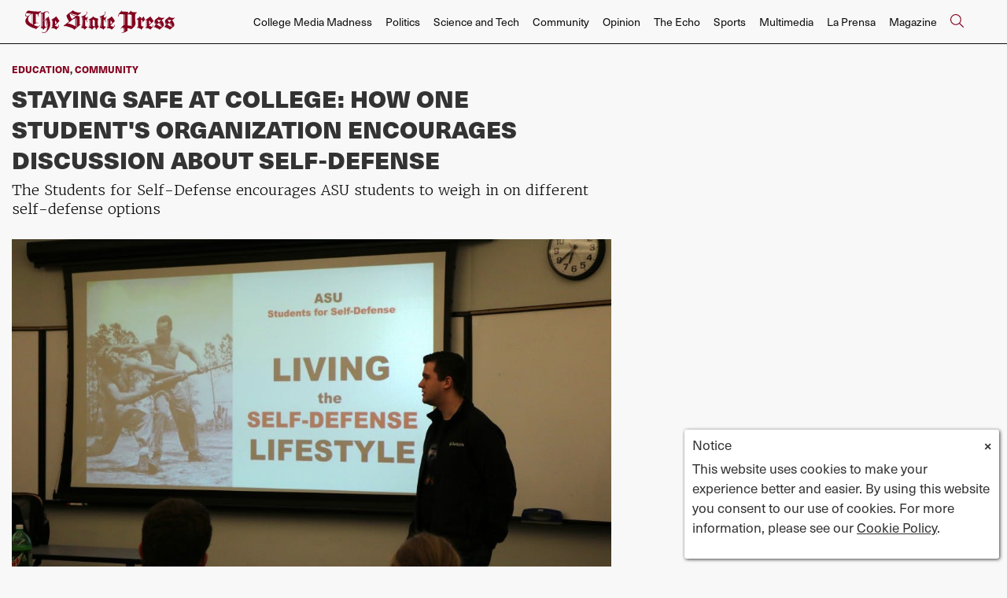

--- FILE ---
content_type: text/html; charset=UTF-8
request_url: https://www.statepress.com/article/2017/01/spcampus-life-asu-s4sd
body_size: 10694
content:
<!DOCTYPE html>
<html lang="en-US">
<!--
   _____ _   _                    _
  / ____| \ | |                  | |
 | (___ |  \| |_      _____  _ __| | _____
  \___ \| . ` \ \ /\ / / _ \| '__| |/ / __|
  ____) | |\  |\ V  V / (_) | |  |   <\__ \
 |_____/|_| \_| \_/\_/ \___/|_|  |_|\_\___/

SNworks - Solutions by The State News - http://getsnworks.com
-->
<head>
<meta charset="utf-8">
    <script type="text/javascript">var _sf_startpt=(new Date()).getTime();</script>

    <meta name="viewport" content="width=device-width">

    

    
                
<!-- CEO:STD-META -->


            	
                                                                        
    <title>Staying safe at college: How one student's organization encourages discussion about self-defense 
 - The Arizona State Press</title>
<style>#__ceo-debug-message{display: none;}#__ceo-debug-message-open,#__ceo-debug-message-close{font-size: 18px;color: #333;text-decoration: none;position: absolute;top: 0;left: 10px;}#__ceo-debug-message-close{padding-right: 10px;}#__ceo-debug-message #__ceo-debug-message-open{display: none;}#__ceo-debug-message div{display: inline-block;}#__ceo-debug-message.message-collapse{width: 50px;}#__ceo-debug-message.message-collapse div{display: none;}#__ceo-debug-message.message-collapse #__ceo-debug-message-close{display: none;}#__ceo-debug-message.message-collapse #__ceo-debug-message-open{display: inline !important;}.__ceo-poll label{display: block;}ul.__ceo-poll{padding: 0;}.__ceo-poll li{list-style-type: none;margin: 0;margin-bottom: 5px;}.__ceo-poll [name="verify"]{opacity: 0.001;}.__ceo-poll .__ceo-poll-result{max-width: 100%;border-radius: 3px;background: #fff;position: relative;padding: 2px 0;}.__ceo-poll span{z-index: 10;padding-left: 4px;}.__ceo-poll .__ceo-poll-fill{padding: 2px 4px;z-index: 5;top: 0;background: #4b9cd3;color: #fff;border-radius: 3px;position: absolute;overflow: hidden;}.__ceo-flex-container{display: flex;}.__ceo-flex-container .__ceo-flex-col{flex-grow: 1;}.__ceo-table{margin: 10px 0;}.__ceo-table td{border: 1px solid #333;padding: 0 10px;}.text-align-center{text-align: center;}.text-align-right{text-align: right;}.text-align-left{text-align: left;}.__ceo-text-right:empty{margin-bottom: 1em;}article:not(.arx-content) .btn{font-weight: 700;}article:not(.arx-content) .float-left.embedded-media{padding: 0px 15px 15px 0px;}article:not(.arx-content) .align-center{text-align: center;}article:not(.arx-content) .align-right{text-align: right;}article:not(.arx-content) .align-left{text-align: left;}article:not(.arx-content) table{background-color: #f1f1f1;border-radius: 3px;width: 100%;border-collapse: collapse;border-spacing: 0;margin-bottom: 1.5rem;caption-side: bottom;}article:not(.arx-content) table th{text-align: left;padding: 0.5rem;border-bottom: 1px solid #ccc;}article:not(.arx-content) table td{padding: 0.5rem;border-bottom: 1px solid #ccc;}article:not(.arx-content) figure:not(.embedded-media)> figcaption{font-size: 0.8rem;margin-top: 0.5rem;line-height: 1rem;}</style>

    <meta name="description" content="Students for Self-Defense, an ASU student-run organization encourages&amp;nbsp;students to understand and use self-defense methods on campus.">

            <meta property="fb:app_id" content=" ">                 <meta name="twitter:site" content="@@mediaASU">     
        <meta property="og:url" content="https://www.statepress.com/article/2017/01/spcampus-life-asu-s4sd">     <meta property="og:type" content="article">
    <meta property="og:site_name" content="">
    <meta property="og:title" content="Staying safe at college: How one student&#039;s organization encourages discussion about self-defense 
 - The Arizona State Press">     <meta property="og:description" content="Students for Self-Defense, an ASU student-run organization encourages&amp;nbsp;students to understand and use self-defense methods on campus.">             <meta name="twitter:card" content="summary_large_image">


    
                                        
                    <meta property="og:image" content="https://snworksceo.imgix.net/asp/34b6dd0f-29a1-4104-af76-f3f2711e8b62.sized-1000x1000.JPG?w=800&amp;dpr=2&amp;ar=16%3A9&amp;fit=crop&amp;crop=faces">          <meta property="og:image:width" content="800">         <meta property="og:image:height" content="600">     
				
    <script type="application/ld+json">
          {
            "@context": "http://schema.org",
            "@type": "NewsArticle",
            "headline": "Staying safe at college: How one student&#039;s organization encourages discussion about self-defense 
",
            "url": "https://www.statepress.com/article/2017/01/spcampus-life-asu-s4sd",
                            "thumbnailUrl": "https://snworksceo.imgix.net/asp/34b6dd0f-29a1-4104-af76-f3f2711e8b62.sized-1000x1000.JPG?w=800",
                "image": "https://snworksceo.imgix.net/asp/34b6dd0f-29a1-4104-af76-f3f2711e8b62.sized-1000x1000.JPG?w=800",
                        "dateCreated": "2017-01-24T19:56:00-07:00",
            "articleSection": "Campus Life",
            "creator": ["Estefany Nidez-Acuña"],
            "author": ["Estefany Nidez-Acuña"],
            "keywords": ["Tempe","campus-life","Community","ASU","Education","defense","ASU police","pepper spray","awareness","guns","law","protection","campuslife-carousel","students-for-self-defense","campuslife","s4sd","asuclub","advocating","defense-skills"]
          }
    </script>


    <!-- Google Tag Manager -->
<script>(function(w,d,s,l,i){w[l]=w[l]||[];w[l].push({'gtm.start':
new Date().getTime(),event:'gtm.js'});var f=d.getElementsByTagName(s)[0],
j=d.createElement(s),dl=l!='dataLayer'?'&l='+l:'';j.async=true;j.src=
'https://www.googletagmanager.com/gtm.js?id='+i+dl;f.parentNode.insertBefore(j,f);
})(window,document,'script','dataLayer','GTM-N58HZW');</script>
<!-- End Google Tag Manager -->

    <link rel="preconnect" href="https://d1v77p6x66ivz.cloudfront.net/">
    <link rel="preconnect" href="https://use.typekit.net">
    <link rel="stylesheet" href="https://use.typekit.net/yue6lot.css">
    <link rel="stylesheet" href="https://stackpath.bootstrapcdn.com/bootstrap/4.3.1/css/bootstrap.min.css" integrity="sha384-ggOyR0iXCbMQv3Xipma34MD+dH/1fQ784/j6cY/iJTQUOhcWr7x9JvoRxT2MZw1T" crossorigin="anonymous">
    <link rel="stylesheet" type="text/css" media="screen, print" href="https://d1v77p6x66ivz.cloudfront.net/32f2952fd98745b86878eeef2fc39aaa/dist/css/master.css">

    <script src="https://kit.fontawesome.com/ad0a75b4c5.js" crossorigin="anonymous"></script>
    
    <link rel="apple-touch-icon" sizes="57x57" href="https://d1v77p6x66ivz.cloudfront.net/32f2952fd98745b86878eeef2fc39aaa/dist/img/favicons/apple-icon-57x57.png">
<link rel="apple-touch-icon" sizes="60x60" href="https://d1v77p6x66ivz.cloudfront.net/32f2952fd98745b86878eeef2fc39aaa/dist/img/favicons/apple-icon-60x60.png">
<link rel="apple-touch-icon" sizes="72x72" href="https://d1v77p6x66ivz.cloudfront.net/32f2952fd98745b86878eeef2fc39aaa/dist/img/favicons/apple-icon-72x72.png">
<link rel="apple-touch-icon" sizes="76x76" href="https://d1v77p6x66ivz.cloudfront.net/32f2952fd98745b86878eeef2fc39aaa/dist/img/favicons/apple-icon-76x76.png">
<link rel="apple-touch-icon" sizes="114x114" href="https://d1v77p6x66ivz.cloudfront.net/32f2952fd98745b86878eeef2fc39aaa/dist/img/favicons/apple-icon-114x114.png">
<link rel="apple-touch-icon" sizes="120x120" href="https://d1v77p6x66ivz.cloudfront.net/32f2952fd98745b86878eeef2fc39aaa/dist/img/favicons/apple-icon-120x120.png">
<link rel="apple-touch-icon" sizes="144x144" href="https://d1v77p6x66ivz.cloudfront.net/32f2952fd98745b86878eeef2fc39aaa/dist/img/favicons/apple-icon-144x144.png">
<link rel="apple-touch-icon" sizes="152x152" href="https://d1v77p6x66ivz.cloudfront.net/32f2952fd98745b86878eeef2fc39aaa/dist/img/favicons/apple-icon-152x152.png">
<link rel="apple-touch-icon" sizes="180x180" href="https://d1v77p6x66ivz.cloudfront.net/32f2952fd98745b86878eeef2fc39aaa/dist/img/favicons/apple-icon-180x180.png">
<link rel="icon" type="image/png" sizes="192x192" href="https://d1v77p6x66ivz.cloudfront.net/32f2952fd98745b86878eeef2fc39aaa/dist/img/favicons/android-icon-192x192.png">
<link rel="icon" type="image/png" sizes="32x32" href="https://d1v77p6x66ivz.cloudfront.net/32f2952fd98745b86878eeef2fc39aaa/dist/img/favicons/favicon-32x32.png">
<link rel="icon" type="image/png" sizes="96x96" href="https://d1v77p6x66ivz.cloudfront.net/32f2952fd98745b86878eeef2fc39aaa/dist/img/favicons/favicon-96x96.png">
<link rel="icon" type="image/png" sizes="16x16" href="https://d1v77p6x66ivz.cloudfront.net/32f2952fd98745b86878eeef2fc39aaa/dist/img/favicons/favicon-16x16.png">
<link rel="manifest" href="https://d1v77p6x66ivz.cloudfront.net/32f2952fd98745b86878eeef2fc39aaa/dist/img/favicons/manifest.json">
<meta name="msapplication-TileColor" content="#ffffff">
<meta name="msapplication-TileImage" content="https://d1v77p6x66ivz.cloudfront.net/32f2952fd98745b86878eeef2fc39aaa/dist/img/favicons/ms-icon-144x144.png">
<meta name="theme-color" content="#ffffff">

            <link rev="canonical" type="text/html" href="https://www.statepress.com/article/2017/01/spcampus-life-asu-s4sd">
    <link rel="alternate shorter" type="text/html" href="">

    
    <script src="https://cdn.broadstreetads.com/init-2.min.js"></script>
<script>broadstreet.watch({ networkId: 5820 })</script>

 <!-- Flytedesk Digital --> <script type="text/javascript"> (function (w, d, s, p) { let f = d.getElementsByTagName(s)[0], j = d.createElement(s); j.id = 'flytedigital'; j.async = true; j.src = 'https://digital.flytedesk.com/js/head.js#' + p; f.parentNode.insertBefore(j, f); })(window, document, 'script', '8b8312eb-824e-4a21-a662-b27fc0bfdc33'); </script> <!-- End Flytedesk Digital -->

<script data-cfasync="false" type="text/javascript">
(function(w, d) {
var s = d.createElement('script');
s.src = '//cdn.adpushup.com/39648/adpushup.js';
s.crossOrigin='anonymous';
s.type = 'text/javascript'; s.async = true;
(d.getElementsByTagName('head')[0] || d.getElementsByTagName('body')[0]).appendChild(s);
w.adpushup = w.adpushup || {que:[]};
})(window, document);
</script>
</head>

<body class="article">
    <!-- Google Tag Manager (noscript) -->
<noscript><iframe src="https://www.googletagmanager.com/ns.html?id=GTM-N58HZW" height="0" width="0" style="display:none;visibility:hidden"></iframe></noscript>
<!-- End Google Tag Manager (noscript) -->

    <div id="fb-root"></div>
    <script>(function(d, s, id) {
      var js, fjs = d.getElementsByTagName(s)[0];
      if (d.getElementById(id)) return;
      js = d.createElement(s); js.id = id;
      js.src = "//connect.facebook.net/en_US/sdk.js#xfbml=1&version=v2.0";
      fjs.parentNode.insertBefore(js, fjs);
    }(document, 'script', 'facebook-jssdk'));</script>

    <div class="skip-content">
        <span class="d-inline-block bg-white">Skip to <a href="#main-content" tabindex="0">Content</a>, <a href="#dockedNavContainer" tabindex="0">Navigation</a>, or <a href="#main-footer" tabindex="0">Footer</a>.</span>
    </div>

            
<header id="dockedNavContainer">
    <nav class="navbar navbar-expand-lg navbar-light py-1 py-lg-2" id="mainNavbar">
        <div class="container-fluid max-width">
            <a href="https://www.statepress.com/"><img src="https://d1v77p6x66ivz.cloudfront.net/32f2952fd98745b86878eeef2fc39aaa/dist/img/new-logo.svg" alt="Logo for The State Press"></a>
            <form method="get" action="https://www.statepress.com/search" class="ml-auto d-none w-75" role="search">
                <div class="d-flex">
                    <input type="hidden" name="a" value="1">
                    <input type="hidden" name="o" value="date">
                    <input type="search" name="s" class="form-control form-control-sm w-75 ml-auto" placeholder="Search The State Press">
                    <button type="submit" aria-label="Search" class="ml-3 btn-reset d-inline"><i class="fal fa-search text-primary-color"></i></button>
                </div>
            </form>
            <a class="d-lg-none ml-auto" href="https://www.statepress.com/search?a=1&amp;o=date" aria-label="Search The State Press">
                <i class="fal fa-search text-primary-color text-bigger"></i>
            </a>
            <button class="navbar-toggler border-0" type="button" data-toggle="collapse" data-target="#mainNavbarContent">
                <i class="fal fa-bars text-primary-color text-bigger"></i>
            </button>

            <div class="collapse navbar-collapse font-sans" id="mainNavbarContent">

                <div class="row w-100 px-0 mx-0">
                    <div class="col-lg text-right">
                        <ul class="navbar-nav mx-auto justify-content-end">
                                                                                                <li class="navbar-item"><a id="navbar-item-mediamadness" class="nav-link" href="https://www.statepress.com/section/college-media-madness" title="College&#x20;Media&#x20;Madness">College Media Madness</a></li>
                                                                                                                                <li class="navbar-item"><a id="navbar-item-politics" class="nav-link" href="https://www.statepress.com/section/politics" title="Politics">Politics</a></li>
                                                                                                                                <li class="navbar-item"><a id="navbar-item-biztech" class="nav-link" href="https://www.statepress.com/section/science-and-tech" title="Science&#x20;and&#x20;Tech">Science and Tech</a></li>
                                                                                                                                <li class="navbar-item"><a id="navbar-item-community" class="nav-link" href="https://www.statepress.com/section/community" title="Community">Community</a></li>
                                                                                                                                <li class="navbar-item"><a id="navbar-item-opinion" class="nav-link" href="https://www.statepress.com/section/opinion" title="Opinion">Opinion</a></li>
                                                                                                                                <li class="navbar-item"><a id="navbar-item-echo" class="nav-link" href="https://www.statepress.com/section/the-echo" title="The&#x20;Echo">The Echo</a></li>
                                                                                                                                <li class="navbar-item"><a id="navbar-item-sports" class="nav-link" href="https://www.statepress.com/section/sports" title="Sports">Sports</a></li>
                                                                                                                                <li class="navbar-item"><a id="navbar-item-multimedia" class="nav-link" href="https://www.statepress.com/section/multimedia" title="Multimedia">Multimedia</a></li>
                                                                                                                                <li class="navbar-item"><a id="navbar-item-prensa" class="nav-link" href="https://www.statepress.com/section/la-prensa" title="La&#x20;Prensa">La Prensa</a></li>
                                                                                                                                <li class="navbar-item"><a id="navbar-item-magazine" class="nav-link" href="https://www.statepress.com/section/magazine" title="Magazine">Magazine</a></li>
                                                                                                                                <li class="navbar-item d-none d-lg-flex"><a id="navbar-item-search" class="nav-link" href="https://www.statepress.com/search?a=1" title="" aria-label="Search The State Press"><i class="fal fa-search text-primary-color text-bigger"></i></a></li>
                                                                                    </ul>
                    </div>
                </div>


            </div>
        </div>
    </nav>
</header>
    
    <div class="mt-4">
        <!-- gryphon/ads/leaderboard.tpl -->

<div class="ad leaderboard text-center">
                    <broadstreet-zone zone-id="69171"></broadstreet-zone>
    </div>

    </div>

    <div id="main-content">
        <!-- START gryphon/article/main.tpl -->

    
<div class="container-fluid max-width my-4">
    <div class="row">
        <div class="col">
            <div class="row">
                <div class="col col-lg-10">
                    <article class="full-article">

                        <div class="kicker">
<a href="https://www.statepress.com/section/education">Education</a>, <a href="https://www.statepress.com/section/community">Community</a>
</div>

                        <h1>Staying safe at college: How one student&#039;s organization encourages discussion about self-defense 
</h1>
                                                    <h2 class="mt-2">The Students for Self-Defense encourages ASU students to weigh in on different self-defense options</h2>
                        
                                                    <figure class="dom-art-container my-4">
                                                                    <img src="https://snworksceo.imgix.net/asp/34b6dd0f-29a1-4104-af76-f3f2711e8b62.sized-1000x1000.JPG?w=1000" alt="Members of the Students for Self-Defense club at ASU watch a presentation at a weekly meeting on Jan. 22, 2017." class="w-100 simple-lightbox" data-full="https://snworksceo.imgix.net/asp/34b6dd0f-29a1-4104-af76-f3f2711e8b62.sized-1000x1000.JPG?w=1000&amp;ar=5%3A4&amp;fit=crop&amp;crop=faces">
                                                                <div class="domphoto-caption mt-2">
                                    <p>Members of the Students for Self-Defense club at ASU watch a presentation at a weekly meeting on Jan. 22, 2017.</p>

                                                                             <aside class="photo-caption photo-credit d-inline pl-1">
                                            <figcaption class="d-inline">
                                                                                                    <a href="https://www.statepress.com/staff/dharneedar-ravichandran">Dharneedar Ravichandran</a>
                                                                                                            and <a href="https://www.statepress.com/staff/dharun-photos">DHARUN PHOTOS</a>
                                                                                                                                                </figcaption>
                                        </aside>
                                    
                                </div>
                            </figure>
                        
                                                    <div class="row mt-4 mb-0 mb-md-4">
                                <div class="col-12 col-md-8">
                                    <aside class="author-name">
                                                
    
                                    
            By <a href="https://www.statepress.com/staff/estefany-nidez-acua">Estefany Nidez-Acuña</a>
                                    
                                        |
                                        <span class="can-localize">January 24, 2017 | 7:56pm MST</span>
                                    </aside>
                                </div>
                                <div class="col-12 col-md-4 text-center text-md-right">
                                    <ul class="social-links list-unsyled list-inline mt-4 mt-md-0">
                                        <li class="list-inline-item"><a href="http://www.facebook.com/sharer.php?u=https://www.statepress.com/article/2017/01/spcampus-life-asu-s4sd" target="_blank" class="sends-events" data-ga-category="Share" data-ga-action="click" data-ga-label="facebook" data-ga-value="CURL"><i class="fab fa-facebook"></i></a></li>
                                        <li class="list-inline-item"><a href="http://twitter.com/intent/tweet?url=https://www.statepress.com/article/2017/01/spcampus-life-asu-s4sd&amp;text=Staying safe at college: How one student&#039;s organization encourages discussion about self-defense 
" target="_blank" class="sends-events" data-ga-category="Share" data-ga-action="click" data-ga-label="twitter" data-ga-value="CURL"><i class="fab fa-twitter"></i></a></li>
                                                                                <li class="list-inline-item"><a href="mailto:?subject=Staying%20safe%20at%20college%3A%20How%20one%20student%27s%20organization%20encourages%20discussion%20about%20self-defense%20%0A%20|%20The%20State%20Press&amp;text=Check%20out%20this%20article%20from%20The%20State%20Press%3A%20https%3A%2F%2Fwww.statepress.com%2Farticle%2F2017%2F01%2Fspcampus-life-asu-s4sd" class="sends-events" data-ga-category="Share" data-ga-action="click" data-ga-label="email" data-ga-value="CURL"><i class="fa fa-envelope"></i></a></li>
                                        <li class="list-inline-item"><a href="#" onclick="window.print()" class="sends-events" data-ga-category="Share" data-ga-action="click" data-ga-label="facebook" data-ga-value="CURL"><i class="fas fa-print"></i></a></li>
                                    </ul>
                                </div>
                            </div>
                        
                        <hr>
                    </article>
                </div>
            </div>
        </div>
        <div class="col-12 fixed-sidebar d-print-none">
        </div>
    </div>
</div>
<div class="container-fluid max-width">
    <div class="row">
        <div class="col">
            <div class="row">
                <div class="col col-lg-10">
                    <article class="full-article">
                        <div class=" article-content mb-4">

                                                            <p>For many first-time students at ASU, concerns exist about personal safety, leading some to ponder what types of self-defense actions are appropriate on campus.&nbsp;</p>
<p><a href="https://www.s4sd.org/" style="background-color: rgb(255, 255, 255);" target="_blank">Students for Self-Defense</a>, or S4SD,&nbsp;seeks to bring defensive awareness to ASU. Last semester, S4SD&nbsp;advocated on campus&nbsp;for&nbsp;<a href="http://www.azleg.gov/legtext/52leg/2r/bills/hb2072p.pdf" target="_blank">House Bill&nbsp;2072</a>, a later-rejected&nbsp;bill which pushed for concealed-carry privileges on campus.&nbsp;</p>
<p><a href="https://isearch.asu.edu/profile/1301577" target="_blank">Garret Walliman</a>, former adviser for S4SD and the club's&nbsp;community ambassador on&nbsp;Jan. 12,&nbsp;set up&nbsp;a student poll at ASU's Tempe campus which asked students how they would defend themselves on campus.&nbsp;</p>
<p>“I think it’s very important for every&nbsp;student to have an understanding of what self-defense is and how they can engage in it &hellip; and all the ways that can be taken to be safe.” he said.</p>

                                <div class="inline-ad d-block d-lg-none my-4 mr-0 mr-md-4 text-center d-print-none">
                                    <!-- gryphon/ads/rectangle-sb-4.tpl -->
<div class="ad rectangle">
                <broadstreet-zone zone-id="69176"></broadstreet-zone>
    </div>
                                </div>

                                <p>The poll asked the student body to choose its preference of self-defense, giving the options of&nbsp;a phone call with a 5-to-15 minute response time,&nbsp;pepper spray, a handgun, martial arts or a knife.</p>
<p>He said the information gathered at the poll will be used to match the interests and methods of students who desire to&nbsp;learn more about self-defense. He said that S4SD wants to create a change in the methods of self-defense allowed on campus,</p>
<p>"What I'm more really big on is them having the knowledge and the education about what self-defense involves," he said.&nbsp;"Like, 'how do I know if I am in a safe area, or what sort of&nbsp;habits can I do to make sure that I don't get in any trouble? And if I do get in trouble, how do I escape?'"&nbsp;</p>
<p>Criminology and criminal justice freshman Alma Acuña said it is not&nbsp;the&nbsp;student's responsibility to protect themselves but rather the security and&nbsp;<a href="https://cfo.asu.edu/police-contact" target="_blank">ASU Police</a>'s job in&nbsp;patrolling our campuses.&nbsp;</p>
<p>"That's why we have police officers that are trained to use guns" she said. &nbsp;</p>
<p>Walliman said that&nbsp;another feature that S4SD will be showcasing at their meetings is&nbsp;a former marine will come in to&nbsp;teach students the martial arts to advocate safety in any given situation.</p>
<iframe src="https://www.facebook.com/plugins/post.php?href=https%3A%2F%2Fwww.facebook.com%2Fasus4sd%2Fposts%2F1257188887666984&width=500" width="500" height="502" style="border:none;overflow:hidden" scrolling="no" frameborder="0" allowtransparency="true"></iframe>
<p>Public policy sophomore&nbsp;Marco Mares Jr. said there is a&nbsp;correct&nbsp;setting for weapons, but school is not one of them.&nbsp;</p>
<p>"While our <a href="https://constitutioncenter.org/interactive-constitution/amendments/amendment-ii" target="_blank">Second Amendment rights</a> are really important ... we are opening a door for a lot of other things to go wrong," he said. "While I appreciate the protection at home from having a gun, I just don't feel like I would appreciate it as much in the public settings of school."&nbsp;</p>
<hr>

                                
                                                                                                    <p>Reach the reporter at enidezac@asu.edu or follow <a href="https://twitter.com/updates_by_stef">@updates_by_stef</a> on Twitter.</p>
<p>Like <a href="https://www.facebook.com/StatePress/?fref=ts" target="_blank">The State Press</a> on Facebook and follow <a href="https://twitter.com/statepress" target="_blank">@statepress</a> on Twitter.</p>
<p dir="ltr" style="line-height:1.38;margin-top:0pt;margin-bottom:0pt;"></p>
<p dir="ltr" style="line-height:1.38;margin-top:0pt;margin-bottom:0pt;"> </p>
                                
                                <p dir="ltr" style="line-height:1.38;margin-top:0pt;margin-bottom:0pt;"> </p>
<p dir="ltr" style="line-height:1.38;margin-top:0pt;margin-bottom:0pt;"> </p>
                                

                            
                            <div class="mt-4">
                                    
    
                            </div>

                            <hr>

                            <div class="font-sans text-body-color text-bigger">
                                Continue supporting student journalism and <a href="https://www.asufoundation.org/arts-and-community/the-state-press-CA124731.html" target="_blank"><u>donate</u></a> to The State Press today.
                            </div>

                            <div class="my-4">
                                <ul class="list-inline d-block d-lg-inline mt-2 pr-lg-2">
                                    <li class="list-inline-item"><a href="https://twitter.com/statepress" class="border-0" aria-label="Follow us on Twitter">
                                        <span class="fa-stack">
                                            <i class="fa fa-circle fa-stack-2x text-primary-color"></i>
                                            <i class="fab fa-twitter fa-stack-1x text-white"></i>
                                        </span>
                                    </a></li>
                                    <li class="list-inline-item"><a href="https://facebook.com/statepress" class="border-0" aria-label="Follow us on Facebook">
                                        <span class="fa-stack">
                                            <i class="fa fa-circle fa-stack-2x text-primary-color"></i>
                                            <i class="fab fa-facebook-f fa-stack-1x text-white"></i>
                                        </span>
                                    </a></li>
                                    <li class="list-inline-item"><a href="https://instagram.com/statepress" class="border-0" aria-label="Follow us on Instagram">
                                        <span class="fa-stack">
                                            <i class="fa fa-circle fa-stack-2x text-primary-color"></i>
                                            <i class="fab fa-instagram fa-stack-1x text-white"></i>
                                        </span>
                                    </a></li>
                                </ul>

                            </div>

                            <hr>
                            <div class="my-4">
                                <script charset="utf-8" type="text/javascript" src="//js.hsforms.net/forms/embed/v2.js"></script>
                                <script>
                                hbspt.forms.create({
                                portalId: "24423416",
                                formId: "b7967549-0252-4c91-b5c2-817b80505bb6",
                                region: "na1"
                                });
                                </script>
                            </div>
                        </div>
                    </article>
                    <div class="row">
                        <div class="col">
                            <hr>
                            <div class="mb-4 d-print-none">
                                <div class="h2 text-uppercase">Related Stories</div>
                                                                    <div class="mt-4">
                                                
    
            
        
                    
                    
    <article class="art-above h2-h3 mb-4 mb-lg-0">

        <div class="row">
            <div class="col-6 col-md-4">
                                                                        <div class="image-container mb-2 mb-md-0">
                                                    <a href="https://www.statepress.com/article/2026/01/hackathon-prominence-asu" title="Why hackathons dominate ASU&#039;s student tech scene"><img src="https://snworksceo.imgix.net/asp/8cf8cc15-6a25-4af3-9a56-4375dc7c098f.sized-1000x1000.jpg?w=1500&amp;ar=3%3A2&amp;fit=crop&amp;crop=faces&amp;facepad=3&amp;auto=format" class="dom-art-above-image w-100 d-block mx-auto" alt="Makuta_251102_Startup_village_hackathonIMG_0870.jpg" loading="eager"></a>
                                                                                                    
                                            </div>
                                    
                            </div>
            <div class="col-6 col-md-8">
                <div class="">

                    <h2 class="headline has-photo mt-0 mt-lg-2 mb-2"><a href="https://www.statepress.com/article/2026/01/hackathon-prominence-asu" title="Why hackathons dominate ASU&#039;s student tech scene">Why hackathons dominate ASU&#039;s student tech scene</a></h2>
                                        
                    
                    
                                            <div class="mt-2">
                                                            <span class="d-inline dateline has-photo">
                                            
    
                                    
            By <a href="https://www.statepress.com/staff/nikhil_mohta">Nikhil Mohta</a>
                                    
                                </span>
                                                                                                            </div>
                    
                </div>
            </div>
        </div>
    </article>

                                    </div>
                                                                    <div class="mt-4">
                                                
    
            
        
                    
                    
    <article class="art-above h2-h3 mb-4 mb-lg-0">

        <div class="row">
            <div class="col-6 col-md-4">
                                                                        <div class="image-container mb-2 mb-md-0">
                                                    <a href="https://www.statepress.com/article/2026/01/community-navigating-major-changes" title="Changing majors can subject students to stereotypes, pressure"><img src="https://snworksceo.imgix.net/asp/5cb2be1b-69c3-4b4c-b3dd-2aa84d2a7973.sized-1000x1000.png?w=1500&amp;ar=3%3A2&amp;fit=crop&amp;crop=faces&amp;facepad=3&amp;auto=format" class="dom-art-above-image w-100 d-block mx-auto" alt="Community-Navigating-Major-Changes.png" loading="eager"></a>
                                                                                                    
                                            </div>
                                    
                            </div>
            <div class="col-6 col-md-8">
                <div class="">

                    <h2 class="headline has-photo mt-0 mt-lg-2 mb-2"><a href="https://www.statepress.com/article/2026/01/community-navigating-major-changes" title="Changing majors can subject students to stereotypes, pressure">Changing majors can subject students to stereotypes, pressure</a></h2>
                                        
                    
                    
                                            <div class="mt-2">
                                                            <span class="d-inline dateline has-photo">
                                            
    
                                    
            By <a href="https://www.statepress.com/staff/grace_lawrence">Grace Lawrence</a>
                                    
                                </span>
                                                                                                            </div>
                    
                </div>
            </div>
        </div>
    </article>

                                    </div>
                                                                    <div class="mt-4">
                                                
    
            
        
                    
                    
    <article class="art-above h2-h3 mb-4 mb-lg-0">

        <div class="row">
            <div class="col-6 col-md-4">
                                                                        <div class="image-container mb-2 mb-md-0">
                                                    <a href="https://www.statepress.com/article/2026/01/sports-acha-womens-hockey-dominance" title="Legacies and leadership define women&#039;s hockey in the West"><img src="https://snworksceo.imgix.net/asp/6a060098-eca5-4964-98ae-87a766d9ade2.sized-1000x1000.jpg?w=1500&amp;ar=3%3A2&amp;fit=crop&amp;crop=faces&amp;facepad=3&amp;auto=format" class="dom-art-above-image w-100 d-block mx-auto" alt="An-251106-Sports-Women&#039;s Hockey-vs-UofA-10.jpg" loading="eager"></a>
                                                                                                    
                                            </div>
                                    
                            </div>
            <div class="col-6 col-md-8">
                <div class="">

                    <h2 class="headline has-photo mt-0 mt-lg-2 mb-2"><a href="https://www.statepress.com/article/2026/01/sports-acha-womens-hockey-dominance" title="Legacies and leadership define women&#039;s hockey in the West">Legacies and leadership define women&#039;s hockey in the West</a></h2>
                                        
                    
                    
                                            <div class="mt-2">
                                                            <span class="d-inline dateline has-photo">
                                            
    
                                    
            By <a href="https://www.statepress.com/staff/brooklyn_smith">Brooklyn Smith</a>
                                    
                                </span>
                                                                                                            </div>
                    
                </div>
            </div>
        </div>
    </article>

                                    </div>
                                                            </div>

                        </div>
                    </div>
                </div>
            </div>
        </div>

        <div class="col-12 col-md fixed-sidebar d-print-none">
    <div class="mb-4 text-center">
        <!-- gryphon/ads/rectangle-sb-1.tpl -->
<div class="ad rectangle">
                    <broadstreet-zone zone-id="69173"></broadstreet-zone>
    </div>
    </div>
    <hr class="bg-gray">

    <div class="mb-4 text-center">
        <img class="mb-1 d-block" src="https://d1v77p6x66ivz.cloudfront.net/32f2952fd98745b86878eeef2fc39aaa/dist/img/devillinks.png">
<iframe src="https://statepress.friends2follow.com/f2f/widget/html/socialstack/all/0/12/140/1/2/1/3" frameborder="0" height="600" width="300" scrolling="no"></iframe>
    </div>
    <hr class="bg-gray">

    <div class="mb-4 text-center">
        <!-- gryphon/ads/rectangle-sb-2.tpl -->
<div class="ad rectangle">
          <div class="flytead rectangle 8b8312eb-a712-4787-bf1c-3e4fe9cc7f3e"></div>
    </div>
    </div>
    <hr class="bg-gray">

    <div class="mb-4 text-center">
        <!-- gryphon/ads/rectangle-sb-3.tpl -->
<div class="ad rectangle">
                <broadstreet-zone zone-id="69175"></broadstreet-zone>
    </div>
    </div>

</div>

    </div>
</div>

    </div>

    <footer class="mt-3 py-3" id="main-footer">
    <div class="container-fluid max-width">
        <div class="row">
            <div class="col-12 col-md-6 col-lg-3">
                <a href="https://www.statepress.com/"><img src="https://d1v77p6x66ivz.cloudfront.net/32f2952fd98745b86878eeef2fc39aaa/dist/img/new-logo.svg" alt="Logo for The State Press" class="d-block mb-4 w-100"></a>
                <div class="mb-4">
                    &copy; 2026 The State Press.<br>
                    All rights reserved.
                </div>
                Powered by <a href="https://getsnworks.com" target="_blank"><img src="https://duvq7ua50whdw.cloudfront.net/611d8613ded5b4d43232ade12fd62a2f/dist/img/snworks-logo-black.png" style="max-width:60px" class="d-inline-block mt-n1" alt="SNworks"></a><br>
                Solutions by The State News
            </div>
            <div class="col-12 col-md-6 col-lg-4 offset-lg-4 offset-xl-5 mt-4 mt-md-0">
                <div class="row">
                    <div class="col-6">
                        <ul class="list-unstyled">
                            <li class="list-unstyled-item">
                                <a class="text-body" href="https://www.statepress.com/section/politics">Politics</a>
                            </li>
                            <li class="list-unstyled-item">
                                <a class="text-body" href="https://www.statepress.com/section/business-and-tech">Business and Tech</a>
                            </li>
                            <li class="list-unstyled-item">
                                <a class="text-body" href="https://www.statepress.com/section/community">Community</a>
                            </li>
                            <li class="list-unstyled-item">
                                <a class="text-body" href="https://www.statepress.com/section/opinion">Opinion</a>
                            </li>
                            <li class="list-unstyled-item">
                                <a class="text-body" href="https://www.statepress.com/section/the-echo">The Echo</a>
                            </li>
                            <li class="list-unstyled-item">
                                <a class="text-body" href="https://www.statepress.com/section/multimedia">Multimedia</a>
                            </li>
                            <li class="list-unstyled-item">
                                <a class="text-body" href="https://www.statepress.com/section/sports">Sports</a>
                            </li>
                            <li class="list-unstyled-item">
                                <a class="text-body" href="https://www.statepress.com/section/la-prensa">La Prensa</a>
                            </li>
                            <li class="list-unstyled-item">
                                <a class="text-body" href="https://www.statepress.com/section/magazine">Magazine</a>
                            </li>
                        </ul>
                    </div>
                    <div class="col-6">
                        <ul class="list-unstyled">
                            <li class="list-unstyled-item">
                                <a class="text-body" href="https://www.statepress.com/page/classifieds">Classifieds</a>
                            </li>
                            <li class="list-unstyled-item">
                                <a class="text-body" href="https://www.statepress.com/page/about">About</a>
                            </li>
                            <li class="list-unstyled-item">
                                <a class="text-body" href="https://www.statepress.com/page/contact">Contact</a>
                            </li>
                            <li class="list-unstyled-item">
                                <a class="text-body" href="https://www.statepress.com/page/work-for-us">Work for Us</a>
                            </li>
                            <li class="list-unstyled-item">
                                <a class="text-body" href="https://www.statepress.com/page/asu-advertising">Advertise</a>
                            </li>
                            <li class="list-unstyled-item">
                                <a class="text-body" href="https://www.statepress.com/page/privacy-policy">Privacy Policy</a>
                            </li>
                            <li class="list-unstyled-item">
                                <a class="text-body" href="https://www.statepress.com/page/newsletter">Newsletter</a>
                            </li>
                            <li class="list-unstyled-item">
                                <a class="text-body" href="https://www.statepress.com/page/masthead">Masthead</a>
                            </li>
                        </ul>
                    </div>
                </div>
            </div>
        </div>
    </div>
</footer>

    <script src="https://code.jquery.com/jquery-3.4.1.min.js" integrity="sha256-CSXorXvZcTkaix6Yvo6HppcZGetbYMGWSFlBw8HfCJo=" crossorigin="anonymous"></script>
    <script src="https://cdn.jsdelivr.net/npm/popper.js@1.16.0/dist/umd/popper.min.js" integrity="sha384-Q6E9RHvbIyZFJoft+2mJbHaEWldlvI9IOYy5n3zV9zzTtmI3UksdQRVvoxMfooAo" crossorigin="anonymous"></script>
    <script src="https://stackpath.bootstrapcdn.com/bootstrap/4.4.1/js/bootstrap.min.js" integrity="sha384-wfSDF2E50Y2D1uUdj0O3uMBJnjuUD4Ih7YwaYd1iqfktj0Uod8GCExl3Og8ifwB6" crossorigin="anonymous"></script>

            <script src="https://d1v77p6x66ivz.cloudfront.net/32f2952fd98745b86878eeef2fc39aaa/dist/js/master-min.js"></script>
        <link rel="stylesheet" type="text/css" media="screen, projection" href="https://s3.us-east-1.amazonaws.com/static.getsnworks.com/js/lighbox/lightbox-1.0.css">
    <script src="https://s3.us-east-1.amazonaws.com/static.getsnworks.com/js/lighbox/lightbox-1.0.js"></script>

            <div id="gdpr-container"><div class="gdpr-inner-container">
<a href="#" class="gdpr-close">&times;</a><div class="gdpr-content">
<h4>Notice</h4>
<p>This website uses cookies to make your experience better and easier. By using this website you consent to our use of cookies. For more information, please see our <a href="https://www.statepress.com/page/cookies">Cookie Policy</a>.</p>
</div>
</div></div>            <!-- START Parse.ly Include: Standard -->
    <div id="parsely-root" style="display: none">
    <span id="parsely-cfg" data-parsely-site="statepress.com"></span>
    </div>
    <script>
    (function(s, p, d) {
    var h=d.location.protocol, i=p+"-"+s,
    e=d.getElementById(i), r=d.getElementById(p+"-root"),
    u=h==="https:"?"d1z2jf7jlzjs58.cloudfront.net"
    :"static."+p+".com";
    if (e) return;
    e = d.createElement(s); e.id = i; e.async = true;
    e.src = h+"//"+u+"/p.js"; r.appendChild(e);
    })("script", "parsely", document);
    </script>
    <!-- END Parse.ly Include: Standard -->
    <!-- Start of HubSpot Embed Code -->

    <script type="text/javascript" id="hs-script-loader" async defer src="//js-na1.hs-scripts.com/24423416.js"></script>

    <!-- End of HubSpot Embed Code -->


<!-- Built in 1.2909679412842 seconds --><div id="__ceo-8B7A2F29-C494-4EAA-9D3D-93356FF6FB40"></div>
<script src="https://www.statepress.com/b/e.js"></script>
<script></script>

<!-- START DELAYRENDER footer -->
    <style>
        #gdpr-container {
            position: fixed;
            bottom: 10px;
            right: 10px;
            width: 100%;
            max-width: 400px;
            background: #fff;
            border-radius: 3px;
            box-shadow: rgba(0,0,0,0.75) 1px 1px 4px;
        }
        #gdpr-container .gdpr-inner-container {
            position: relative;
        }
        #gdpr-container .gdpr-close {
            position: absolute;
            top: 10px;
            right: 10px;
            color: #333;
            font-weight: bold;
            font-size: 16px;
            font-family: sans-serif;
        }
        #gdpr-container .gdpr-content {
            padding: 10px;
            color: #333;
        }
        #gdpr-container .gdpr-content a {
            color: #333;
            text-decoration: underline;
        }
    </style>

    <script>
        (function() {
            var p = document.getElementById('gdpr-container');
            var cookieName = "_gdprixFqSpaZbtf8hGCbw";
            var days = 365;

            var _setCookie = function() {
                var date = new Date();
                date.setTime(date.getTime()+(days*24*60*60*1000));
                var expires = "; expires="+date.toGMTString();
                document.cookie = cookieName+"=1"+expires+"; path=/";
            };
            var _checkCookie = function() {
                var isset = false;
                var nameEQ = cookieName+"=";
                var ca = document.cookie.split(';');
                for(var i=0;i < ca.length;i++) {
                    var c = ca[i];
                    while (c.charAt(0)==' ') c = c.substring(1,c.length);
                    if (c.indexOf(nameEQ) == 0) isset = true;
                }
                return isset;
            }

            if (!p || !p.getElementsByClassName('gdpr-close').length) {
                return;
            }

            if (_checkCookie()) {
                p.remove();
            }

            var closer = p.getElementsByClassName('gdpr-close')[0];
            closer.addEventListener('click', function() {
                p.remove();
                _setCookie();
            });


        })();
    </script>

<!-- END DELAYRENDER footer --></body>
</html>